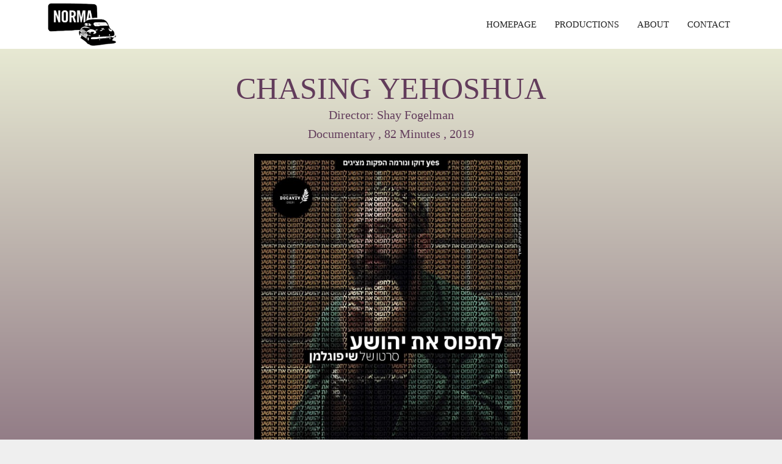

--- FILE ---
content_type: text/html; charset=UTF-8
request_url: https://www.norma.co.il/chasingyehoshua/
body_size: 13083
content:
<!DOCTYPE html><html lang="en-US"><head><meta charset="UTF-8"><link rel="profile" href="https://gmpg.org/xfn/11"><link type="text/css" media="all" href="https://www.norma.co.il/wp-content/cache/autoptimize/css/autoptimize_1870dcb0b8db685b911500a1b80713a2.css" rel="stylesheet" /><title>Chasing Yehoshua &#8211; Norma Productions</title><meta name='robots' content='max-image-preview:large' /><link rel='dns-prefetch' href='//www.norma.co.il' /><link rel='dns-prefetch' href='//fonts.googleapis.com' /><link href='https://fonts.gstatic.com' crossorigin rel='preconnect' /><link rel="alternate" type="application/rss+xml" title="Norma Productions &raquo; Feed" href="https://www.norma.co.il/feed/" /><link rel="alternate" type="application/rss+xml" title="Norma Productions &raquo; Comments Feed" href="https://www.norma.co.il/comments/feed/" /> <script type="text/javascript">window._wpemojiSettings = {"baseUrl":"https:\/\/s.w.org\/images\/core\/emoji\/15.0.3\/72x72\/","ext":".png","svgUrl":"https:\/\/s.w.org\/images\/core\/emoji\/15.0.3\/svg\/","svgExt":".svg","source":{"concatemoji":"https:\/\/www.norma.co.il\/wp-includes\/js\/wp-emoji-release.min.js"}};
/*! This file is auto-generated */
!function(i,n){var o,s,e;function c(e){try{var t={supportTests:e,timestamp:(new Date).valueOf()};sessionStorage.setItem(o,JSON.stringify(t))}catch(e){}}function p(e,t,n){e.clearRect(0,0,e.canvas.width,e.canvas.height),e.fillText(t,0,0);var t=new Uint32Array(e.getImageData(0,0,e.canvas.width,e.canvas.height).data),r=(e.clearRect(0,0,e.canvas.width,e.canvas.height),e.fillText(n,0,0),new Uint32Array(e.getImageData(0,0,e.canvas.width,e.canvas.height).data));return t.every(function(e,t){return e===r[t]})}function u(e,t,n){switch(t){case"flag":return n(e,"\ud83c\udff3\ufe0f\u200d\u26a7\ufe0f","\ud83c\udff3\ufe0f\u200b\u26a7\ufe0f")?!1:!n(e,"\ud83c\uddfa\ud83c\uddf3","\ud83c\uddfa\u200b\ud83c\uddf3")&&!n(e,"\ud83c\udff4\udb40\udc67\udb40\udc62\udb40\udc65\udb40\udc6e\udb40\udc67\udb40\udc7f","\ud83c\udff4\u200b\udb40\udc67\u200b\udb40\udc62\u200b\udb40\udc65\u200b\udb40\udc6e\u200b\udb40\udc67\u200b\udb40\udc7f");case"emoji":return!n(e,"\ud83d\udc26\u200d\u2b1b","\ud83d\udc26\u200b\u2b1b")}return!1}function f(e,t,n){var r="undefined"!=typeof WorkerGlobalScope&&self instanceof WorkerGlobalScope?new OffscreenCanvas(300,150):i.createElement("canvas"),a=r.getContext("2d",{willReadFrequently:!0}),o=(a.textBaseline="top",a.font="600 32px Arial",{});return e.forEach(function(e){o[e]=t(a,e,n)}),o}function t(e){var t=i.createElement("script");t.src=e,t.defer=!0,i.head.appendChild(t)}"undefined"!=typeof Promise&&(o="wpEmojiSettingsSupports",s=["flag","emoji"],n.supports={everything:!0,everythingExceptFlag:!0},e=new Promise(function(e){i.addEventListener("DOMContentLoaded",e,{once:!0})}),new Promise(function(t){var n=function(){try{var e=JSON.parse(sessionStorage.getItem(o));if("object"==typeof e&&"number"==typeof e.timestamp&&(new Date).valueOf()<e.timestamp+604800&&"object"==typeof e.supportTests)return e.supportTests}catch(e){}return null}();if(!n){if("undefined"!=typeof Worker&&"undefined"!=typeof OffscreenCanvas&&"undefined"!=typeof URL&&URL.createObjectURL&&"undefined"!=typeof Blob)try{var e="postMessage("+f.toString()+"("+[JSON.stringify(s),u.toString(),p.toString()].join(",")+"));",r=new Blob([e],{type:"text/javascript"}),a=new Worker(URL.createObjectURL(r),{name:"wpTestEmojiSupports"});return void(a.onmessage=function(e){c(n=e.data),a.terminate(),t(n)})}catch(e){}c(n=f(s,u,p))}t(n)}).then(function(e){for(var t in e)n.supports[t]=e[t],n.supports.everything=n.supports.everything&&n.supports[t],"flag"!==t&&(n.supports.everythingExceptFlag=n.supports.everythingExceptFlag&&n.supports[t]);n.supports.everythingExceptFlag=n.supports.everythingExceptFlag&&!n.supports.flag,n.DOMReady=!1,n.readyCallback=function(){n.DOMReady=!0}}).then(function(){return e}).then(function(){var e;n.supports.everything||(n.readyCallback(),(e=n.source||{}).concatemoji?t(e.concatemoji):e.wpemoji&&e.twemoji&&(t(e.twemoji),t(e.wpemoji)))}))}((window,document),window._wpemojiSettings);</script> <link rel='stylesheet' id='generate-fonts-css' href='//fonts.googleapis.com/css?family=Lato:100,100italic,300,300italic,regular,italic,700,700italic,900,900italic' type='text/css' media='all' /><link rel="https://api.w.org/" href="https://www.norma.co.il/wp-json/" /><link rel="alternate" type="application/json" href="https://www.norma.co.il/wp-json/wp/v2/posts/928" /><link rel="EditURI" type="application/rsd+xml" title="RSD" href="https://www.norma.co.il/xmlrpc.php?rsd" /><link rel="canonical" href="https://www.norma.co.il/chasingyehoshua/" /><link rel='shortlink' href='https://www.norma.co.il/?p=928' /><link rel="alternate" type="application/json+oembed" href="https://www.norma.co.il/wp-json/oembed/1.0/embed?url=https%3A%2F%2Fwww.norma.co.il%2Fchasingyehoshua%2F" /><link rel="alternate" type="text/xml+oembed" href="https://www.norma.co.il/wp-json/oembed/1.0/embed?url=https%3A%2F%2Fwww.norma.co.il%2Fchasingyehoshua%2F&#038;format=xml" /><meta name="viewport" content="width=device-width, initial-scale=1"><link rel="icon" href="https://www.norma.co.il/wp-content/uploads/2017/02/cropped-logo-favicon-32x32.png" sizes="32x32" /><link rel="icon" href="https://www.norma.co.il/wp-content/uploads/2017/02/cropped-logo-favicon-192x192.png" sizes="192x192" /><link rel="apple-touch-icon" href="https://www.norma.co.il/wp-content/uploads/2017/02/cropped-logo-favicon-180x180.png" /><meta name="msapplication-TileImage" content="https://www.norma.co.il/wp-content/uploads/2017/02/cropped-logo-favicon-270x270.png" /></head><body class="post-template-default single single-post postid-928 single-format-standard wp-custom-logo wp-embed-responsive post-image-above-header post-image-aligned-center slideout-enabled slideout-mobile sticky-menu-fade sticky-enabled sticky-menu-logo menu-logo-enabled both-sticky-menu mobile-header mobile-header-logo mobile-header-sticky no-sidebar nav-float-right fluid-header one-container active-footer-widgets-0 header-aligned-left dropdown-hover full-width-content featured-image-active elementor-default elementor-page elementor-page-928" itemtype="https://schema.org/Blog" itemscope> <a class="screen-reader-text skip-link" href="#content" title="Skip to content">Skip to content</a><header id="masthead" class="site-header" itemtype="https://schema.org/WPHeader" itemscope><div class="inside-header grid-container grid-parent"><div class="site-logo"> <a href="https://www.norma.co.il/" title="Norma Productions" rel="home"> <img  class="header-image" alt="Norma Productions" src="https://www.norma.co.il/wp-content/uploads/2015/04/LogoNorma.png" title="Norma Productions" /> </a></div><nav id="site-navigation" class="main-navigation" itemtype="https://schema.org/SiteNavigationElement" itemscope><div class="inside-navigation grid-container grid-parent"><div class="site-logo sticky-logo navigation-logo"> <a href="https://www.norma.co.il/" title="Norma Productions" rel="home"> <img src="https://www.norma.co.il/wp-content/uploads/2015/04/logo-norma.png" alt="Norma Productions" /> </a></div> <button class="menu-toggle" aria-controls="primary-menu" aria-expanded="false"> <span class="mobile-menu">Menu</span> </button><div id="primary-menu" class="main-nav"><ul id="menu-unnamed" class=" menu sf-menu"><li id="menu-item-525" class="menu-item menu-item-type-post_type menu-item-object-page menu-item-home menu-item-525"><a href="https://www.norma.co.il/">Homepage</a></li><li id="menu-item-268" class="menu-item menu-item-type-post_type menu-item-object-page menu-item-268"><a href="https://www.norma.co.il/television/productions/">Productions</a></li><li id="menu-item-178" class="menu-item menu-item-type-post_type menu-item-object-page menu-item-178"><a href="https://www.norma.co.il/about/">About</a></li><li id="menu-item-180" class="menu-item menu-item-type-post_type menu-item-object-page menu-item-180"><a href="https://www.norma.co.il/contact/">Contact</a></li></ul></div></div></nav></div></header><nav id="mobile-header" class="main-navigation mobile-header-navigation" itemtype="https://schema.org/SiteNavigationElement" itemscope><div class="inside-navigation grid-container grid-parent"><div class="site-logo mobile-header-logo"> <a href="https://www.norma.co.il/" title="Norma Productions" rel="home"> <img src="https://www.norma.co.il/wp-content/uploads/2015/04/logo-norma.png" alt="Norma Productions" /> </a></div> <button class="menu-toggle" aria-controls="mobile-menu" aria-expanded="false"> <span class="mobile-menu">Menu</span> </button><div id="mobile-menu" class="main-nav"><ul id="menu-unnamed-1" class=" menu sf-menu"><li class="menu-item menu-item-type-post_type menu-item-object-page menu-item-home menu-item-525"><a href="https://www.norma.co.il/">Homepage</a></li><li class="menu-item menu-item-type-post_type menu-item-object-page menu-item-268"><a href="https://www.norma.co.il/television/productions/">Productions</a></li><li class="menu-item menu-item-type-post_type menu-item-object-page menu-item-178"><a href="https://www.norma.co.il/about/">About</a></li><li class="menu-item menu-item-type-post_type menu-item-object-page menu-item-180"><a href="https://www.norma.co.il/contact/">Contact</a></li></ul></div></div></nav><div id="page" class="hfeed site grid-container container grid-parent"><div id="content" class="site-content"><div id="primary" class="content-area grid-parent mobile-grid-100 grid-100 tablet-grid-100"><main id="main" class="site-main"><article id="post-928" class="post-928 post type-post status-publish format-standard has-post-thumbnail hentry category-documentary" itemtype="https://schema.org/CreativeWork" itemscope><div class="inside-article"><header class="entry-header"><div class="entry-meta"></div></header><div class="entry-content" itemprop="text"><div data-elementor-type="wp-post" data-elementor-id="928" class="elementor elementor-928" data-elementor-settings="[]"><div class="elementor-inner"><div class="elementor-section-wrap"><section class="elementor-element elementor-element-hkdg6mj elementor-section-boxed elementor-section-height-default elementor-section-height-default elementor-section elementor-top-section" data-id="hkdg6mj" data-element_type="section" data-settings="{&quot;background_background&quot;:&quot;gradient&quot;}"><div class="elementor-container elementor-column-gap-default"><div class="elementor-row"><div class="elementor-element elementor-element-2jzhjrs elementor-column elementor-col-100 elementor-top-column" data-id="2jzhjrs" data-element_type="column"><div class="elementor-column-wrap  elementor-element-populated"><div class="elementor-widget-wrap"><div class="elementor-element elementor-element-5p9wb70 elementor-widget elementor-widget-heading" data-id="5p9wb70" data-element_type="widget" data-widget_type="heading.default"><div class="elementor-widget-container"><h1 class="elementor-heading-title elementor-size-default">Chasing yehoshua</h1></div></div><div class="elementor-element elementor-element-dyr9773 elementor-widget elementor-widget-heading" data-id="dyr9773" data-element_type="widget" data-widget_type="heading.default"><div class="elementor-widget-container"><h3 class="elementor-heading-title elementor-size-default">Director: Shay Fogelman</h3></div></div><div class="elementor-element elementor-element-0ef73b9 elementor-widget elementor-widget-heading" data-id="0ef73b9" data-element_type="widget" data-widget_type="heading.default"><div class="elementor-widget-container"><h3 class="elementor-heading-title elementor-size-default">Documentary , 82 Minutes , 2019</h3></div></div><div class="elementor-element elementor-element-1jhfx45 elementor-widget elementor-widget-image" data-id="1jhfx45" data-element_type="widget" data-widget_type="image.default"><div class="elementor-widget-container"><div class="elementor-image"> <img fetchpriority="high" decoding="async" width="560" height="785" src="https://www.norma.co.il/wp-content/uploads/2019/07/poster1.jpg" class="attachment-large size-large" alt="" srcset="https://www.norma.co.il/wp-content/uploads/2019/07/poster1.jpg 560w, https://www.norma.co.il/wp-content/uploads/2019/07/poster1-214x300.jpg 214w" sizes="(max-width: 560px) 100vw, 560px" /></div></div></div><section class="elementor-element elementor-element-hk26kpp elementor-section-boxed elementor-section-height-default elementor-section-height-default elementor-section elementor-inner-section" data-id="hk26kpp" data-element_type="section"><div class="elementor-container elementor-column-gap-default"><div class="elementor-row"><div class="elementor-element elementor-element-bv7fiud elementor-column elementor-col-20 elementor-inner-column" data-id="bv7fiud" data-element_type="column"><div class="elementor-column-wrap"><div class="elementor-widget-wrap"></div></div></div><div class="elementor-element elementor-element-qcrkch0 elementor-column elementor-col-20 elementor-inner-column" data-id="qcrkch0" data-element_type="column"><div class="elementor-column-wrap"><div class="elementor-widget-wrap"></div></div></div><div class="elementor-element elementor-element-prn8g3i elementor-column elementor-col-20 elementor-inner-column" data-id="prn8g3i" data-element_type="column"><div class="elementor-column-wrap  elementor-element-populated"><div class="elementor-widget-wrap"><div class="elementor-element elementor-element-8hkwtyc elementor-widget elementor-widget-text-editor" data-id="8hkwtyc" data-element_type="widget" data-widget_type="text-editor.default"><div class="elementor-widget-container"><div class="elementor-text-editor elementor-clearfix"><p>Israeli Competition</p><p>Docaviv 2019</p></div></div></div></div></div></div><div class="elementor-element elementor-element-qt34ioh elementor-column elementor-col-20 elementor-inner-column" data-id="qt34ioh" data-element_type="column"><div class="elementor-column-wrap"><div class="elementor-widget-wrap"></div></div></div><div class="elementor-element elementor-element-ruumym9 elementor-column elementor-col-20 elementor-inner-column" data-id="ruumym9" data-element_type="column"><div class="elementor-column-wrap"><div class="elementor-widget-wrap"></div></div></div></div></div></section><div class="elementor-element elementor-element-1nmulc9 elementor-view-default elementor-widget elementor-widget-icon" data-id="1nmulc9" data-element_type="widget" data-widget_type="icon.default"><div class="elementor-widget-container"><div class="elementor-icon-wrapper"> <a class="elementor-icon elementor-animation-sink" href="#next"> <i class="fa fa-chevron-down" aria-hidden="true"></i> </a></div></div></div></div></div></div></div></div></section><section class="elementor-element elementor-element-1kjwra9 elementor-section-boxed elementor-section-height-default elementor-section-height-default elementor-section elementor-top-section" data-id="1kjwra9" data-element_type="section"><div class="elementor-container elementor-column-gap-default"><div class="elementor-row"><div class="elementor-element elementor-element-jbyy0gu elementor-column elementor-col-100 elementor-top-column" data-id="jbyy0gu" data-element_type="column"><div class="elementor-column-wrap  elementor-element-populated"><div class="elementor-widget-wrap"><div class="elementor-element elementor-element-0gqp5im elementor-widget elementor-widget-menu-anchor" data-id="0gqp5im" data-element_type="widget" data-widget_type="menu-anchor.default"><div class="elementor-widget-container"><div id="next" class="elementor-menu-anchor"></div></div></div></div></div></div></div></div></section><section class="elementor-element elementor-element-xn1jlul elementor-section-boxed elementor-section-height-default elementor-section-height-default elementor-section elementor-top-section" data-id="xn1jlul" data-element_type="section"><div class="elementor-container elementor-column-gap-default"><div class="elementor-row"><div class="elementor-element elementor-element-nq1nrk6 elementor-column elementor-col-100 elementor-top-column" data-id="nq1nrk6" data-element_type="column"><div class="elementor-column-wrap  elementor-element-populated"><div class="elementor-widget-wrap"><div class="elementor-element elementor-element-gphan34 elementor-widget elementor-widget-heading" data-id="gphan34" data-element_type="widget" data-widget_type="heading.default"><div class="elementor-widget-container"><h2 class="elementor-heading-title elementor-size-default">SYNOPSIS</h2></div></div><div class="elementor-element elementor-element-3vh1or6 elementor-widget elementor-widget-heading" data-id="3vh1or6" data-element_type="widget" data-widget_type="heading.default"><div class="elementor-widget-container"><h3 class="elementor-heading-title elementor-size-default">Manhunt on radical West Bank settler turns into clever psychological portrait of loner with a tormented soul..</h3></div></div><div class="elementor-element elementor-element-i8r5maj elementor-widget elementor-widget-text-editor" data-id="i8r5maj" data-element_type="widget" data-widget_type="text-editor.default"><div class="elementor-widget-container"><div class="elementor-text-editor elementor-clearfix"><h5>Chasing Yehoshua begins in the West Bank during September 2004 when Yehoshua Elitzur, a settler who shot an innocent Palestinian taxi driver dead, was found guilty and put under house-arrest until the court&#8217;s verdict. On the day of the verdict Yehoshua doesn&#8217;t show up &#8211; From that point on, Shay Fogelman, who covered the story for &#8220;Ha&#8217;aretz,&#8221; will do anything to find Yehoshua. The journey will carry Shay across continents, to places he never thought he would find himself, and to the realization that he&#8217;s probably the only person who is still chasing Yehoshua.</h5></div></div></div></div></div></div></div></div></section><section class="elementor-element elementor-element-1mo8ibq elementor-section-boxed elementor-section-height-default elementor-section-height-default elementor-section elementor-top-section" data-id="1mo8ibq" data-element_type="section" data-settings="{&quot;background_background&quot;:&quot;classic&quot;,&quot;shape_divider_top&quot;:&quot;opacity-tilt&quot;,&quot;shape_divider_bottom&quot;:&quot;opacity-tilt&quot;}"><div class="elementor-shape elementor-shape-top" data-negative="false"> <svg xmlns="http://www.w3.org/2000/svg" viewBox="0 0 2600 131.1" preserveAspectRatio="none"> <path class="elementor-shape-fill" d="M0 0L2600 0 2600 69.1 0 0z"/> <path class="elementor-shape-fill" style="opacity:0.5" d="M0 0L2600 0 2600 69.1 0 69.1z"/> <path class="elementor-shape-fill" style="opacity:0.25" d="M2600 0L0 0 0 130.1 2600 69.1z"/> </svg></div><div class="elementor-shape elementor-shape-bottom" data-negative="false"> <svg xmlns="http://www.w3.org/2000/svg" viewBox="0 0 2600 131.1" preserveAspectRatio="none"> <path class="elementor-shape-fill" d="M0 0L2600 0 2600 69.1 0 0z"/> <path class="elementor-shape-fill" style="opacity:0.5" d="M0 0L2600 0 2600 69.1 0 69.1z"/> <path class="elementor-shape-fill" style="opacity:0.25" d="M2600 0L0 0 0 130.1 2600 69.1z"/> </svg></div><div class="elementor-container elementor-column-gap-default"><div class="elementor-row"><div class="elementor-element elementor-element-kvbwdmq elementor-column elementor-col-100 elementor-top-column" data-id="kvbwdmq" data-element_type="column"><div class="elementor-column-wrap  elementor-element-populated"><div class="elementor-widget-wrap"><div class="elementor-element elementor-element-t0337ux alternate elementor-widget elementor-widget-heading" data-id="t0337ux" data-element_type="widget" data-widget_type="heading.default"><div class="elementor-widget-container"><h2 class="elementor-heading-title elementor-size-default">Stills</h2></div></div><div class="elementor-element elementor-element-x2ge161 border gallery-spacing-custom elementor-widget elementor-widget-image-gallery" data-id="x2ge161" data-element_type="widget" data-widget_type="image-gallery.default"><div class="elementor-widget-container"><div class="elementor-image-gallery"><div id='gallery-1' class='gallery galleryid-928 gallery-columns-4 gallery-size-medium'><figure class='gallery-item'><div class='gallery-icon landscape'> <a data-elementor-open-lightbox="default" data-elementor-lightbox-slideshow="x2ge161" href='https://www.norma.co.il/wp-content/uploads/2019/07/מתוך-תיעוד-משטרתי.jpg'><img decoding="async" width="300" height="169" src="https://www.norma.co.il/wp-content/uploads/2019/07/מתוך-תיעוד-משטרתי-300x169.jpg" class="attachment-medium size-medium" alt="" srcset="https://www.norma.co.il/wp-content/uploads/2019/07/מתוך-תיעוד-משטרתי-300x169.jpg 300w, https://www.norma.co.il/wp-content/uploads/2019/07/מתוך-תיעוד-משטרתי-768x432.jpg 768w, https://www.norma.co.il/wp-content/uploads/2019/07/מתוך-תיעוד-משטרתי-1030x579.jpg 1030w, https://www.norma.co.il/wp-content/uploads/2019/07/מתוך-תיעוד-משטרתי.jpg 1920w" sizes="(max-width: 300px) 100vw, 300px" /></a></div></figure><figure class='gallery-item'><div class='gallery-icon landscape'> <a data-elementor-open-lightbox="default" data-elementor-lightbox-slideshow="x2ge161" href='https://www.norma.co.il/wp-content/uploads/2019/07/yohannes.jpg'><img decoding="async" width="300" height="199" src="https://www.norma.co.il/wp-content/uploads/2019/07/yohannes-300x199.jpg" class="attachment-medium size-medium" alt="" srcset="https://www.norma.co.il/wp-content/uploads/2019/07/yohannes-300x199.jpg 300w, https://www.norma.co.il/wp-content/uploads/2019/07/yohannes-768x509.jpg 768w, https://www.norma.co.il/wp-content/uploads/2019/07/yohannes-1030x682.jpg 1030w" sizes="(max-width: 300px) 100vw, 300px" /></a></div></figure><figure class='gallery-item'><div class='gallery-icon landscape'> <a data-elementor-open-lightbox="default" data-elementor-lightbox-slideshow="x2ge161" href='https://www.norma.co.il/wp-content/uploads/2019/07/bullet.jpg'><img loading="lazy" decoding="async" width="300" height="201" src="https://www.norma.co.il/wp-content/uploads/2019/07/bullet-300x201.jpg" class="attachment-medium size-medium" alt="" srcset="https://www.norma.co.il/wp-content/uploads/2019/07/bullet-300x201.jpg 300w, https://www.norma.co.il/wp-content/uploads/2019/07/bullet-768x514.jpg 768w, https://www.norma.co.il/wp-content/uploads/2019/07/bullet-1030x690.jpg 1030w" sizes="(max-width: 300px) 100vw, 300px" /></a></div></figure><figure class='gallery-item'><div class='gallery-icon landscape'> <a data-elementor-open-lightbox="default" data-elementor-lightbox-slideshow="x2ge161" href='https://www.norma.co.il/wp-content/uploads/2019/07/wanted.jpg'><img loading="lazy" decoding="async" width="300" height="225" src="https://www.norma.co.il/wp-content/uploads/2019/07/wanted-300x225.jpg" class="attachment-medium size-medium" alt="" srcset="https://www.norma.co.il/wp-content/uploads/2019/07/wanted-300x225.jpg 300w, https://www.norma.co.il/wp-content/uploads/2019/07/wanted-768x577.jpg 768w, https://www.norma.co.il/wp-content/uploads/2019/07/wanted.jpg 787w" sizes="(max-width: 300px) 100vw, 300px" /></a></div></figure></div></div></div></div></div></div></div></div></div></section><section class="elementor-element elementor-element-mzdz90v elementor-section-boxed elementor-section-height-default elementor-section-height-default elementor-section elementor-top-section" data-id="mzdz90v" data-element_type="section"><div class="elementor-container elementor-column-gap-default"><div class="elementor-row"><div class="elementor-element elementor-element-dqqa3s3 elementor-column elementor-col-33 elementor-top-column" data-id="dqqa3s3" data-element_type="column"><div class="elementor-column-wrap  elementor-element-populated"><div class="elementor-widget-wrap"><div class="elementor-element elementor-element-imwi7w5 elementor-widget elementor-widget-heading" data-id="imwi7w5" data-element_type="widget" data-widget_type="heading.default"><div class="elementor-widget-container"><h2 class="elementor-heading-title elementor-size-default">DIRECTOR</h2></div></div><div class="elementor-element elementor-element-141ugks elementor-widget elementor-widget-image" data-id="141ugks" data-element_type="widget" data-widget_type="image.default"><div class="elementor-widget-container"><div class="elementor-image"><figure class="wp-caption"> <a href="https://www.norma.co.il/wp-content/uploads/2019/07/Shay-Fogelman-.jpg" data-elementor-open-lightbox="default"> <img loading="lazy" decoding="async" width="579" height="768" src="https://www.norma.co.il/wp-content/uploads/2019/07/Shay-Fogelman-.jpg" class="attachment-medium_large size-medium_large" alt="" srcset="https://www.norma.co.il/wp-content/uploads/2019/07/Shay-Fogelman-.jpg 579w, https://www.norma.co.il/wp-content/uploads/2019/07/Shay-Fogelman--226x300.jpg 226w" sizes="(max-width: 579px) 100vw, 579px" /> </a><figcaption class="widget-image-caption wp-caption-text">Shay Fogelman</figcaption></figure></div></div></div></div></div></div><div class="elementor-element elementor-element-dw5xl25 elementor-column elementor-col-33 elementor-top-column" data-id="dw5xl25" data-element_type="column"><div class="elementor-column-wrap  elementor-element-populated"><div class="elementor-widget-wrap"><div class="elementor-element elementor-element-shrl7ix elementor-widget elementor-widget-heading" data-id="shrl7ix" data-element_type="widget" data-widget_type="heading.default"><div class="elementor-widget-container"><h2 class="elementor-heading-title elementor-size-default">CREW</h2></div></div><div class="elementor-element elementor-element-5og26t4 elementor-widget elementor-widget-text-editor" data-id="5og26t4" data-element_type="widget" data-widget_type="text-editor.default"><div class="elementor-widget-container"><div class="elementor-text-editor elementor-clearfix"><p> </p><ul><li><strong>Shay Fogelman</strong> &#8211; Director</li><li><strong>Assaf Amir </strong>– Producer</li><li><strong>Uri Smoly &#8211;</strong> Associate Producer</li><li><strong>Shay Fogelman</strong> &#8211; Editors</li><li><strong>Avner Shahaf, David Zarif</strong> &#8211; Directors of Photography</li><li><strong>Aramin Hirsch</strong> &#8211; Researcher</li><li><strong>Aviv Aldema</strong> – Sound Design</li></ul></div></div></div></div></div></div><div class="elementor-element elementor-element-ee5b3ir elementor-column elementor-col-33 elementor-top-column" data-id="ee5b3ir" data-element_type="column"><div class="elementor-column-wrap  elementor-element-populated"><div class="elementor-widget-wrap"><div class="elementor-element elementor-element-pk0skpj elementor-widget elementor-widget-heading" data-id="pk0skpj" data-element_type="widget" data-widget_type="heading.default"><div class="elementor-widget-container"><h2 class="elementor-heading-title elementor-size-default">Participants</h2></div></div><div class="elementor-element elementor-element-k7x49j3 elementor-widget elementor-widget-text-editor" data-id="k7x49j3" data-element_type="widget" data-widget_type="text-editor.default"><div class="elementor-widget-container"><div class="elementor-text-editor elementor-clearfix"><p><!-- [if gte mso 9]><xml><br /><o:OfficeDocumentSettings><br /><o:PixelsPerInch>96</o:PixelsPerInch><br /><o:TargetScreenSize>800x600</o:TargetScreenSize><br /></o:OfficeDocumentSettings><br /></xml><![endif]--> <!-- [if gte mso 9]><xml><br /><w:WordDocument><br /><w:View>Normal</w:View><br /><w:Zoom>0</w:Zoom><br /><w:TrackMoves></w:TrackMoves><br /><w:TrackFormatting></w:TrackFormatting><br /><w:PunctuationKerning></w:PunctuationKerning><br /><w:ValidateAgainstSchemas></w:ValidateAgainstSchemas><br /><w:SaveIfXMLInvalid>false</w:SaveIfXMLInvalid><br /><w:IgnoreMixedContent>false</w:IgnoreMixedContent><br /><w:AlwaysShowPlaceholderText>false</w:AlwaysShowPlaceholderText><br /><w:DoNotPromoteQF></w:DoNotPromoteQF><br /><w:LidThemeOther>EN-US</w:LidThemeOther><br /><w:LidThemeAsian>X-NONE</w:LidThemeAsian><br /><w:LidThemeComplexScript>AR-SA</w:LidThemeComplexScript><br /><w:Compatibility><br /><w:BreakWrappedTables></w:BreakWrappedTables><br /><w:SnapToGridInCell></w:SnapToGridInCell><br /><w:WrapTextWithPunct></w:WrapTextWithPunct><br /><w:UseAsianBreakRules></w:UseAsianBreakRules><br /><w:DontGrowAutofit></w:DontGrowAutofit><br /><w:SplitPgBreakAndParaMark></w:SplitPgBreakAndParaMark><br /><w:EnableOpenTypeKerning></w:EnableOpenTypeKerning><br /><w:DontFlipMirrorIndents></w:DontFlipMirrorIndents><br /><w:OverrideTableStyleHps></w:OverrideTableStyleHps><br /></w:Compatibility><br /><m:mathPr><br /><m:mathFont m:val="Cambria Math"></m:mathFont><br /><m:brkBin m:val="before"></m:brkBin><br /><m:brkBinSub m:val="--"></m:brkBinSub><br /><m:smallFrac m:val="off"></m:smallFrac><br /><m:dispDef></m:dispDef><br /><m:lMargin m:val="0"></m:lMargin><br /><m:rMargin m:val="0"></m:rMargin><br /><m:defJc m:val="centerGroup"></m:defJc><br /><m:wrapIndent m:val="1440"></m:wrapIndent><br /><m:intLim m:val="subSup"></m:intLim><br /><m:naryLim m:val="undOvr"></m:naryLim><br /></m:mathPr></w:WordDocument><br /></xml><![endif]--><!-- [if gte mso 9]><xml><br /><w:LatentStyles DefLockedState="false" DefUnhideWhenUsed="false" DefSemiHidden="false" DefQFormat="false" DefPriority="99" LatentStyleCount="382"><br /><w:LsdException Locked="false" Priority="0" QFormat="true" Name="Normal"></w:LsdException><br /><w:LsdException Locked="false" Priority="9" QFormat="true" Name="heading 1"></w:LsdException><br /><w:LsdException Locked="false" Priority="9" SemiHidden="true" UnhideWhenUsed="true" QFormat="true" Name="heading 2"></w:LsdException><br /><w:LsdException Locked="false" Priority="9" SemiHidden="true" UnhideWhenUsed="true" QFormat="true" Name="heading 3"></w:LsdException><br /><w:LsdException Locked="false" Priority="9" SemiHidden="true" UnhideWhenUsed="true" QFormat="true" Name="heading 4"></w:LsdException><br /><w:LsdException Locked="false" Priority="9" SemiHidden="true" UnhideWhenUsed="true" QFormat="true" Name="heading 5"></w:LsdException><br /><w:LsdException Locked="false" Priority="9" SemiHidden="true" UnhideWhenUsed="true" QFormat="true" Name="heading 6"></w:LsdException><br /><w:LsdException Locked="false" Priority="9" SemiHidden="true" UnhideWhenUsed="true" QFormat="true" Name="heading 7"></w:LsdException><br /><w:LsdException Locked="false" Priority="9" SemiHidden="true" UnhideWhenUsed="true" QFormat="true" Name="heading 8"></w:LsdException><br /><w:LsdException Locked="false" Priority="9" SemiHidden="true" UnhideWhenUsed="true" QFormat="true" Name="heading 9"></w:LsdException><br /><w:LsdException Locked="false" SemiHidden="true" UnhideWhenUsed="true" Name="index 1"></w:LsdException><br /><w:LsdException Locked="false" SemiHidden="true" UnhideWhenUsed="true" Name="index 2"></w:LsdException><br /><w:LsdException Locked="false" SemiHidden="true" UnhideWhenUsed="true" Name="index 3"></w:LsdException><br /><w:LsdException Locked="false" SemiHidden="true" UnhideWhenUsed="true" Name="index 4"></w:LsdException><br /><w:LsdException Locked="false" SemiHidden="true" UnhideWhenUsed="true" Name="index 5"></w:LsdException><br /><w:LsdException Locked="false" SemiHidden="true" UnhideWhenUsed="true" Name="index 6"></w:LsdException><br /><w:LsdException Locked="false" SemiHidden="true" UnhideWhenUsed="true" Name="index 7"></w:LsdException><br /><w:LsdException Locked="false" SemiHidden="true" UnhideWhenUsed="true" Name="index 8"></w:LsdException><br /><w:LsdException Locked="false" SemiHidden="true" UnhideWhenUsed="true" Name="index 9"></w:LsdException><br /><w:LsdException Locked="false" Priority="39" SemiHidden="true" UnhideWhenUsed="true" Name="toc 1"></w:LsdException><br /><w:LsdException Locked="false" Priority="39" SemiHidden="true" UnhideWhenUsed="true" Name="toc 2"></w:LsdException><br /><w:LsdException Locked="false" Priority="39" SemiHidden="true" UnhideWhenUsed="true" Name="toc 3"></w:LsdException><br /><w:LsdException Locked="false" Priority="39" SemiHidden="true" UnhideWhenUsed="true" Name="toc 4"></w:LsdException><br /><w:LsdException Locked="false" Priority="39" SemiHidden="true" UnhideWhenUsed="true" Name="toc 5"></w:LsdException><br /><w:LsdException Locked="false" Priority="39" SemiHidden="true" UnhideWhenUsed="true" Name="toc 6"></w:LsdException><br /><w:LsdException Locked="false" Priority="39" SemiHidden="true" UnhideWhenUsed="true" Name="toc 7"></w:LsdException><br /><w:LsdException Locked="false" Priority="39" SemiHidden="true" UnhideWhenUsed="true" Name="toc 8"></w:LsdException><br /><w:LsdException Locked="false" Priority="39" SemiHidden="true" UnhideWhenUsed="true" Name="toc 9"></w:LsdException><br /><w:LsdException Locked="false" SemiHidden="true" UnhideWhenUsed="true" Name="Normal Indent"></w:LsdException><br /><w:LsdException Locked="false" SemiHidden="true" UnhideWhenUsed="true" Name="footnote text"></w:LsdException><br /><w:LsdException Locked="false" SemiHidden="true" UnhideWhenUsed="true" Name="annotation text"></w:LsdException><br /><w:LsdException Locked="false" SemiHidden="true" UnhideWhenUsed="true" Name="header"></w:LsdException><br /><w:LsdException Locked="false" SemiHidden="true" UnhideWhenUsed="true" Name="footer"></w:LsdException><br /><w:LsdException Locked="false" SemiHidden="true" UnhideWhenUsed="true" Name="index heading"></w:LsdException><br /><w:LsdException Locked="false" Priority="35" SemiHidden="true" UnhideWhenUsed="true" QFormat="true" Name="caption"></w:LsdException><br /><w:LsdException Locked="false" SemiHidden="true" UnhideWhenUsed="true" Name="table of figures"></w:LsdException><br /><w:LsdException Locked="false" SemiHidden="true" UnhideWhenUsed="true" Name="envelope address"></w:LsdException><br /><w:LsdException Locked="false" SemiHidden="true" UnhideWhenUsed="true" Name="envelope return"></w:LsdException><br /><w:LsdException Locked="false" SemiHidden="true" UnhideWhenUsed="true" Name="footnote reference"></w:LsdException><br /><w:LsdException Locked="false" SemiHidden="true" UnhideWhenUsed="true" Name="annotation reference"></w:LsdException><br /><w:LsdException Locked="false" SemiHidden="true" UnhideWhenUsed="true" Name="line number"></w:LsdException><br /><w:LsdException Locked="false" SemiHidden="true" UnhideWhenUsed="true" Name="page number"></w:LsdException><br /><w:LsdException Locked="false" SemiHidden="true" UnhideWhenUsed="true" Name="endnote reference"></w:LsdException><br /><w:LsdException Locked="false" SemiHidden="true" UnhideWhenUsed="true" Name="endnote text"></w:LsdException><br /><w:LsdException Locked="false" SemiHidden="true" UnhideWhenUsed="true" Name="table of authorities"></w:LsdException><br /><w:LsdException Locked="false" SemiHidden="true" UnhideWhenUsed="true" Name="macro"></w:LsdException><br /><w:LsdException Locked="false" SemiHidden="true" UnhideWhenUsed="true" Name="toa heading"></w:LsdException><br /><w:LsdException Locked="false" SemiHidden="true" UnhideWhenUsed="true" Name="List"></w:LsdException><br /><w:LsdException Locked="false" SemiHidden="true" UnhideWhenUsed="true" Name="List Bullet"></w:LsdException><br /><w:LsdException Locked="false" SemiHidden="true" UnhideWhenUsed="true" Name="List Number"></w:LsdException><br /><w:LsdException Locked="false" SemiHidden="true" UnhideWhenUsed="true" Name="List 2"></w:LsdException><br /><w:LsdException Locked="false" SemiHidden="true" UnhideWhenUsed="true" Name="List 3"></w:LsdException><br /><w:LsdException Locked="false" SemiHidden="true" UnhideWhenUsed="true" Name="List 4"></w:LsdException><br /><w:LsdException Locked="false" SemiHidden="true" UnhideWhenUsed="true" Name="List 5"></w:LsdException><br /><w:LsdException Locked="false" SemiHidden="true" UnhideWhenUsed="true" Name="List Bullet 2"></w:LsdException><br /><w:LsdException Locked="false" SemiHidden="true" UnhideWhenUsed="true" Name="List Bullet 3"></w:LsdException><br /><w:LsdException Locked="false" SemiHidden="true" UnhideWhenUsed="true" Name="List Bullet 4"></w:LsdException><br /><w:LsdException Locked="false" SemiHidden="true" UnhideWhenUsed="true" Name="List Bullet 5"></w:LsdException><br /><w:LsdException Locked="false" SemiHidden="true" UnhideWhenUsed="true" Name="List Number 2"></w:LsdException><br /><w:LsdException Locked="false" SemiHidden="true" UnhideWhenUsed="true" Name="List Number 3"></w:LsdException><br /><w:LsdException Locked="false" SemiHidden="true" UnhideWhenUsed="true" Name="List Number 4"></w:LsdException><br /><w:LsdException Locked="false" SemiHidden="true" UnhideWhenUsed="true" Name="List Number 5"></w:LsdException><br /><w:LsdException Locked="false" Priority="10" QFormat="true" Name="Title"></w:LsdException><br /><w:LsdException Locked="false" SemiHidden="true" UnhideWhenUsed="true" Name="Closing"></w:LsdException><br /><w:LsdException Locked="false" SemiHidden="true" UnhideWhenUsed="true" Name="Signature"></w:LsdException><br /><w:LsdException Locked="false" Priority="1" SemiHidden="true" UnhideWhenUsed="true" Name="Default Paragraph Font"></w:LsdException><br /><w:LsdException Locked="false" SemiHidden="true" UnhideWhenUsed="true" Name="Body Text"></w:LsdException><br /><w:LsdException Locked="false" SemiHidden="true" UnhideWhenUsed="true" Name="Body Text Indent"></w:LsdException><br /><w:LsdException Locked="false" SemiHidden="true" UnhideWhenUsed="true" Name="List Continue"></w:LsdException><br /><w:LsdException Locked="false" SemiHidden="true" UnhideWhenUsed="true" Name="List Continue 2"></w:LsdException><br /><w:LsdException Locked="false" SemiHidden="true" UnhideWhenUsed="true" Name="List Continue 3"></w:LsdException><br /><w:LsdException Locked="false" SemiHidden="true" UnhideWhenUsed="true" Name="List Continue 4"></w:LsdException><br /><w:LsdException Locked="false" SemiHidden="true" UnhideWhenUsed="true" Name="List Continue 5"></w:LsdException><br /><w:LsdException Locked="false" SemiHidden="true" UnhideWhenUsed="true" Name="Message Header"></w:LsdException><br /><w:LsdException Locked="false" Priority="11" QFormat="true" Name="Subtitle"></w:LsdException><br /><w:LsdException Locked="false" SemiHidden="true" UnhideWhenUsed="true" Name="Salutation"></w:LsdException><br /><w:LsdException Locked="false" SemiHidden="true" UnhideWhenUsed="true" Name="Date"></w:LsdException><br /><w:LsdException Locked="false" SemiHidden="true" UnhideWhenUsed="true" Name="Body Text First Indent"></w:LsdException><br /><w:LsdException Locked="false" SemiHidden="true" UnhideWhenUsed="true" Name="Body Text First Indent 2"></w:LsdException><br /><w:LsdException Locked="false" SemiHidden="true" UnhideWhenUsed="true" Name="Note Heading"></w:LsdException><br /><w:LsdException Locked="false" SemiHidden="true" UnhideWhenUsed="true" Name="Body Text 2"></w:LsdException><br /><w:LsdException Locked="false" SemiHidden="true" UnhideWhenUsed="true" Name="Body Text 3"></w:LsdException><br /><w:LsdException Locked="false" SemiHidden="true" UnhideWhenUsed="true" Name="Body Text Indent 2"></w:LsdException><br /><w:LsdException Locked="false" SemiHidden="true" UnhideWhenUsed="true" Name="Body Text Indent 3"></w:LsdException><br /><w:LsdException Locked="false" SemiHidden="true" UnhideWhenUsed="true" Name="Block Text"></w:LsdException><br /><w:LsdException Locked="false" SemiHidden="true" UnhideWhenUsed="true" Name="Hyperlink"></w:LsdException><br /><w:LsdException Locked="false" SemiHidden="true" UnhideWhenUsed="true" Name="FollowedHyperlink"></w:LsdException><br /><w:LsdException Locked="false" Priority="22" QFormat="true" Name="Strong"></w:LsdException><br /><w:LsdException Locked="false" Priority="20" QFormat="true" Name="Emphasis"></w:LsdException><br /><w:LsdException Locked="false" SemiHidden="true" UnhideWhenUsed="true" Name="Document Map"></w:LsdException><br /><w:LsdException Locked="false" SemiHidden="true" UnhideWhenUsed="true" Name="Plain Text"></w:LsdException><br /><w:LsdException Locked="false" SemiHidden="true" UnhideWhenUsed="true" Name="E-mail Signature"></w:LsdException><br /><w:LsdException Locked="false" SemiHidden="true" UnhideWhenUsed="true" Name="HTML Top of Form"></w:LsdException><br /><w:LsdException Locked="false" SemiHidden="true" UnhideWhenUsed="true" Name="HTML Bottom of Form"></w:LsdException><br /><w:LsdException Locked="false" SemiHidden="true" UnhideWhenUsed="true" Name="Normal (Web)"></w:LsdException><br /><w:LsdException Locked="false" SemiHidden="true" UnhideWhenUsed="true" Name="HTML Acronym"></w:LsdException><br /><w:LsdException Locked="false" SemiHidden="true" UnhideWhenUsed="true" Name="HTML Address"></w:LsdException><br /><w:LsdException Locked="false" SemiHidden="true" UnhideWhenUsed="true" Name="HTML Cite"></w:LsdException><br /><w:LsdException Locked="false" SemiHidden="true" UnhideWhenUsed="true" Name="HTML Code"></w:LsdException><br /><w:LsdException Locked="false" SemiHidden="true" UnhideWhenUsed="true" Name="HTML Definition"></w:LsdException><br /><w:LsdException Locked="false" SemiHidden="true" UnhideWhenUsed="true" Name="HTML Keyboard"></w:LsdException><br /><w:LsdException Locked="false" SemiHidden="true" UnhideWhenUsed="true" Name="HTML Preformatted"></w:LsdException><br /><w:LsdException Locked="false" SemiHidden="true" UnhideWhenUsed="true" Name="HTML Sample"></w:LsdException><br /><w:LsdException Locked="false" SemiHidden="true" UnhideWhenUsed="true" Name="HTML Typewriter"></w:LsdException><br /><w:LsdException Locked="false" SemiHidden="true" UnhideWhenUsed="true" Name="HTML Variable"></w:LsdException><br /><w:LsdException Locked="false" SemiHidden="true" UnhideWhenUsed="true" Name="Normal Table"></w:LsdException><br /><w:LsdException Locked="false" SemiHidden="true" UnhideWhenUsed="true" Name="annotation subject"></w:LsdException><br /><w:LsdException Locked="false" SemiHidden="true" UnhideWhenUsed="true" Name="No List"></w:LsdException><br /><w:LsdException Locked="false" SemiHidden="true" UnhideWhenUsed="true" Name="Outline List 1"></w:LsdException><br /><w:LsdException Locked="false" SemiHidden="true" UnhideWhenUsed="true" Name="Outline List 2"></w:LsdException><br /><w:LsdException Locked="false" SemiHidden="true" UnhideWhenUsed="true" Name="Outline List 3"></w:LsdException><br /><w:LsdException Locked="false" SemiHidden="true" UnhideWhenUsed="true" Name="Table Simple 1"></w:LsdException><br /><w:LsdException Locked="false" SemiHidden="true" UnhideWhenUsed="true" Name="Table Simple 2"></w:LsdException><br /><w:LsdException Locked="false" SemiHidden="true" UnhideWhenUsed="true" Name="Table Simple 3"></w:LsdException><br /><w:LsdException Locked="false" SemiHidden="true" UnhideWhenUsed="true" Name="Table Classic 1"></w:LsdException><br /><w:LsdException Locked="false" SemiHidden="true" UnhideWhenUsed="true" Name="Table Classic 2"></w:LsdException><br /><w:LsdException Locked="false" SemiHidden="true" UnhideWhenUsed="true" Name="Table Classic 3"></w:LsdException><br /><w:LsdException Locked="false" SemiHidden="true" UnhideWhenUsed="true" Name="Table Classic 4"></w:LsdException><br /><w:LsdException Locked="false" SemiHidden="true" UnhideWhenUsed="true" Name="Table Colorful 1"></w:LsdException><br /><w:LsdException Locked="false" SemiHidden="true" UnhideWhenUsed="true" Name="Table Colorful 2"></w:LsdException><br /><w:LsdException Locked="false" SemiHidden="true" UnhideWhenUsed="true" Name="Table Colorful 3"></w:LsdException><br /><w:LsdException Locked="false" SemiHidden="true" UnhideWhenUsed="true" Name="Table Columns 1"></w:LsdException><br /><w:LsdException Locked="false" SemiHidden="true" UnhideWhenUsed="true" Name="Table Columns 2"></w:LsdException><br /><w:LsdException Locked="false" SemiHidden="true" UnhideWhenUsed="true" Name="Table Columns 3"></w:LsdException><br /><w:LsdException Locked="false" SemiHidden="true" UnhideWhenUsed="true" Name="Table Columns 4"></w:LsdException><br /><w:LsdException Locked="false" SemiHidden="true" UnhideWhenUsed="true" Name="Table Columns 5"></w:LsdException><br /><w:LsdException Locked="false" SemiHidden="true" UnhideWhenUsed="true" Name="Table Grid 1"></w:LsdException><br /><w:LsdException Locked="false" SemiHidden="true" UnhideWhenUsed="true" Name="Table Grid 2"></w:LsdException><br /><w:LsdException Locked="false" SemiHidden="true" UnhideWhenUsed="true" Name="Table Grid 3"></w:LsdException><br /><w:LsdException Locked="false" SemiHidden="true" UnhideWhenUsed="true" Name="Table Grid 4"></w:LsdException><br /><w:LsdException Locked="false" SemiHidden="true" UnhideWhenUsed="true" Name="Table Grid 5"></w:LsdException><br /><w:LsdException Locked="false" SemiHidden="true" UnhideWhenUsed="true" Name="Table Grid 6"></w:LsdException><br /><w:LsdException Locked="false" SemiHidden="true" UnhideWhenUsed="true" Name="Table Grid 7"></w:LsdException><br /><w:LsdException Locked="false" SemiHidden="true" UnhideWhenUsed="true" Name="Table Grid 8"></w:LsdException><br /><w:LsdException Locked="false" SemiHidden="true" UnhideWhenUsed="true" Name="Table List 1"></w:LsdException><br /><w:LsdException Locked="false" SemiHidden="true" UnhideWhenUsed="true" Name="Table List 2"></w:LsdException><br /><w:LsdException Locked="false" SemiHidden="true" UnhideWhenUsed="true" Name="Table List 3"></w:LsdException><br /><w:LsdException Locked="false" SemiHidden="true" UnhideWhenUsed="true" Name="Table List 4"></w:LsdException><br /><w:LsdException Locked="false" SemiHidden="true" UnhideWhenUsed="true" Name="Table List 5"></w:LsdException><br /><w:LsdException Locked="false" SemiHidden="true" UnhideWhenUsed="true" Name="Table List 6"></w:LsdException><br /><w:LsdException Locked="false" SemiHidden="true" UnhideWhenUsed="true" Name="Table List 7"></w:LsdException><br /><w:LsdException Locked="false" SemiHidden="true" UnhideWhenUsed="true" Name="Table List 8"></w:LsdException><br /><w:LsdException Locked="false" SemiHidden="true" UnhideWhenUsed="true" Name="Table 3D effects 1"></w:LsdException><br /><w:LsdException Locked="false" SemiHidden="true" UnhideWhenUsed="true" Name="Table 3D effects 2"></w:LsdException><br /><w:LsdException Locked="false" SemiHidden="true" UnhideWhenUsed="true" Name="Table 3D effects 3"></w:LsdException><br /><w:LsdException Locked="false" SemiHidden="true" UnhideWhenUsed="true" Name="Table Contemporary"></w:LsdException><br /><w:LsdException Locked="false" SemiHidden="true" UnhideWhenUsed="true" Name="Table Elegant"></w:LsdException><br /><w:LsdException Locked="false" SemiHidden="true" UnhideWhenUsed="true" Name="Table Professional"></w:LsdException><br /><w:LsdException Locked="false" SemiHidden="true" UnhideWhenUsed="true" Name="Table Subtle 1"></w:LsdException><br /><w:LsdException Locked="false" SemiHidden="true" UnhideWhenUsed="true" Name="Table Subtle 2"></w:LsdException><br /><w:LsdException Locked="false" SemiHidden="true" UnhideWhenUsed="true" Name="Table Web 1"></w:LsdException><br /><w:LsdException Locked="false" SemiHidden="true" UnhideWhenUsed="true" Name="Table Web 2"></w:LsdException><br /><w:LsdException Locked="false" SemiHidden="true" UnhideWhenUsed="true" Name="Table Web 3"></w:LsdException><br /><w:LsdException Locked="false" SemiHidden="true" UnhideWhenUsed="true" Name="Balloon Text"></w:LsdException><br /><w:LsdException Locked="false" Priority="39" Name="Table Grid"></w:LsdException><br /><w:LsdException Locked="false" SemiHidden="true" UnhideWhenUsed="true" Name="Table Theme"></w:LsdException><br /><w:LsdException Locked="false" SemiHidden="true" UnhideWhenUsed="true" Name="Note Level 1"></w:LsdException><br /><w:LsdException Locked="false" SemiHidden="true" UnhideWhenUsed="true" Name="Note Level 2"></w:LsdException><br /><w:LsdException Locked="false" SemiHidden="true" UnhideWhenUsed="true" Name="Note Level 3"></w:LsdException><br /><w:LsdException Locked="false" SemiHidden="true" UnhideWhenUsed="true" Name="Note Level 4"></w:LsdException><br /><w:LsdException Locked="false" SemiHidden="true" UnhideWhenUsed="true" Name="Note Level 5"></w:LsdException><br /><w:LsdException Locked="false" SemiHidden="true" UnhideWhenUsed="true" Name="Note Level 6"></w:LsdException><br /><w:LsdException Locked="false" SemiHidden="true" UnhideWhenUsed="true" Name="Note Level 7"></w:LsdException><br /><w:LsdException Locked="false" SemiHidden="true" UnhideWhenUsed="true" Name="Note Level 8"></w:LsdException><br /><w:LsdException Locked="false" SemiHidden="true" UnhideWhenUsed="true" Name="Note Level 9"></w:LsdException><br /><w:LsdException Locked="false" SemiHidden="true" Name="Placeholder Text"></w:LsdException><br /><w:LsdException Locked="false" Priority="1" QFormat="true" Name="No Spacing"></w:LsdException><br /><w:LsdException Locked="false" Priority="60" Name="Light Shading"></w:LsdException><br /><w:LsdException Locked="false" Priority="61" Name="Light List"></w:LsdException><br /><w:LsdException Locked="false" Priority="62" Name="Light Grid"></w:LsdException><br /><w:LsdException Locked="false" Priority="63" Name="Medium Shading 1"></w:LsdException><br /><w:LsdException Locked="false" Priority="64" Name="Medium Shading 2"></w:LsdException><br /><w:LsdException Locked="false" Priority="65" Name="Medium List 1"></w:LsdException><br /><w:LsdException Locked="false" Priority="66" Name="Medium List 2"></w:LsdException><br /><w:LsdException Locked="false" Priority="67" Name="Medium Grid 1"></w:LsdException><br /><w:LsdException Locked="false" Priority="68" Name="Medium Grid 2"></w:LsdException><br /><w:LsdException Locked="false" Priority="69" Name="Medium Grid 3"></w:LsdException><br /><w:LsdException Locked="false" Priority="70" Name="Dark List"></w:LsdException><br /><w:LsdException Locked="false" Priority="71" Name="Colorful Shading"></w:LsdException><br /><w:LsdException Locked="false" Priority="72" Name="Colorful List"></w:LsdException><br /><w:LsdException Locked="false" Priority="73" Name="Colorful Grid"></w:LsdException><br /><w:LsdException Locked="false" Priority="60" Name="Light Shading Accent 1"></w:LsdException><br /><w:LsdException Locked="false" Priority="61" Name="Light List Accent 1"></w:LsdException><br /><w:LsdException Locked="false" Priority="62" Name="Light Grid Accent 1"></w:LsdException><br /><w:LsdException Locked="false" Priority="63" Name="Medium Shading 1 Accent 1"></w:LsdException><br /><w:LsdException Locked="false" Priority="64" Name="Medium Shading 2 Accent 1"></w:LsdException><br /><w:LsdException Locked="false" Priority="65" Name="Medium List 1 Accent 1"></w:LsdException><br /><w:LsdException Locked="false" SemiHidden="true" Name="Revision"></w:LsdException><br /><w:LsdException Locked="false" Priority="34" QFormat="true" Name="List Paragraph"></w:LsdException><br /><w:LsdException Locked="false" Priority="29" QFormat="true" Name="Quote"></w:LsdException><br /><w:LsdException Locked="false" Priority="30" QFormat="true" Name="Intense Quote"></w:LsdException><br /><w:LsdException Locked="false" Priority="66" Name="Medium List 2 Accent 1"></w:LsdException><br /><w:LsdException Locked="false" Priority="67" Name="Medium Grid 1 Accent 1"></w:LsdException><br /><w:LsdException Locked="false" Priority="68" Name="Medium Grid 2 Accent 1"></w:LsdException><br /><w:LsdException Locked="false" Priority="69" Name="Medium Grid 3 Accent 1"></w:LsdException><br /><w:LsdException Locked="false" Priority="70" Name="Dark List Accent 1"></w:LsdException><br /><w:LsdException Locked="false" Priority="71" Name="Colorful Shading Accent 1"></w:LsdException><br /><w:LsdException Locked="false" Priority="72" Name="Colorful List Accent 1"></w:LsdException><br /><w:LsdException Locked="false" Priority="73" Name="Colorful Grid Accent 1"></w:LsdException><br /><w:LsdException Locked="false" Priority="60" Name="Light Shading Accent 2"></w:LsdException><br /><w:LsdException Locked="false" Priority="61" Name="Light List Accent 2"></w:LsdException><br /><w:LsdException Locked="false" Priority="62" Name="Light Grid Accent 2"></w:LsdException><br /><w:LsdException Locked="false" Priority="63" Name="Medium Shading 1 Accent 2"></w:LsdException><br /><w:LsdException Locked="false" Priority="64" Name="Medium Shading 2 Accent 2"></w:LsdException><br /><w:LsdException Locked="false" Priority="65" Name="Medium List 1 Accent 2"></w:LsdException><br /><w:LsdException Locked="false" Priority="66" Name="Medium List 2 Accent 2"></w:LsdException><br /><w:LsdException Locked="false" Priority="67" Name="Medium Grid 1 Accent 2"></w:LsdException><br /><w:LsdException Locked="false" Priority="68" Name="Medium Grid 2 Accent 2"></w:LsdException><br /><w:LsdException Locked="false" Priority="69" Name="Medium Grid 3 Accent 2"></w:LsdException><br /><w:LsdException Locked="false" Priority="70" Name="Dark List Accent 2"></w:LsdException><br /><w:LsdException Locked="false" Priority="71" Name="Colorful Shading Accent 2"></w:LsdException><br /><w:LsdException Locked="false" Priority="72" Name="Colorful List Accent 2"></w:LsdException><br /><w:LsdException Locked="false" Priority="73" Name="Colorful Grid Accent 2"></w:LsdException><br /><w:LsdException Locked="false" Priority="60" Name="Light Shading Accent 3"></w:LsdException><br /><w:LsdException Locked="false" Priority="61" Name="Light List Accent 3"></w:LsdException><br /><w:LsdException Locked="false" Priority="62" Name="Light Grid Accent 3"></w:LsdException><br /><w:LsdException Locked="false" Priority="63" Name="Medium Shading 1 Accent 3"></w:LsdException><br /><w:LsdException Locked="false" Priority="64" Name="Medium Shading 2 Accent 3"></w:LsdException><br /><w:LsdException Locked="false" Priority="65" Name="Medium List 1 Accent 3"></w:LsdException><br /><w:LsdException Locked="false" Priority="66" Name="Medium List 2 Accent 3"></w:LsdException><br /><w:LsdException Locked="false" Priority="67" Name="Medium Grid 1 Accent 3"></w:LsdException><br /><w:LsdException Locked="false" Priority="68" Name="Medium Grid 2 Accent 3"></w:LsdException><br /><w:LsdException Locked="false" Priority="69" Name="Medium Grid 3 Accent 3"></w:LsdException><br /><w:LsdException Locked="false" Priority="70" Name="Dark List Accent 3"></w:LsdException><br /><w:LsdException Locked="false" Priority="71" Name="Colorful Shading Accent 3"></w:LsdException><br /><w:LsdException Locked="false" Priority="72" Name="Colorful List Accent 3"></w:LsdException><br /><w:LsdException Locked="false" Priority="73" Name="Colorful Grid Accent 3"></w:LsdException><br /><w:LsdException Locked="false" Priority="60" Name="Light Shading Accent 4"></w:LsdException><br /><w:LsdException Locked="false" Priority="61" Name="Light List Accent 4"></w:LsdException><br /><w:LsdException Locked="false" Priority="62" Name="Light Grid Accent 4"></w:LsdException><br /><w:LsdException Locked="false" Priority="63" Name="Medium Shading 1 Accent 4"></w:LsdException><br /><w:LsdException Locked="false" Priority="64" Name="Medium Shading 2 Accent 4"></w:LsdException><br /><w:LsdException Locked="false" Priority="65" Name="Medium List 1 Accent 4"></w:LsdException><br /><w:LsdException Locked="false" Priority="66" Name="Medium List 2 Accent 4"></w:LsdException><br /><w:LsdException Locked="false" Priority="67" Name="Medium Grid 1 Accent 4"></w:LsdException><br /><w:LsdException Locked="false" Priority="68" Name="Medium Grid 2 Accent 4"></w:LsdException><br /><w:LsdException Locked="false" Priority="69" Name="Medium Grid 3 Accent 4"></w:LsdException><br /><w:LsdException Locked="false" Priority="70" Name="Dark List Accent 4"></w:LsdException><br /><w:LsdException Locked="false" Priority="71" Name="Colorful Shading Accent 4"></w:LsdException><br /><w:LsdException Locked="false" Priority="72" Name="Colorful List Accent 4"></w:LsdException><br /><w:LsdException Locked="false" Priority="73" Name="Colorful Grid Accent 4"></w:LsdException><br /><w:LsdException Locked="false" Priority="60" Name="Light Shading Accent 5"></w:LsdException><br /><w:LsdException Locked="false" Priority="61" Name="Light List Accent 5"></w:LsdException><br /><w:LsdException Locked="false" Priority="62" Name="Light Grid Accent 5"></w:LsdException><br /><w:LsdException Locked="false" Priority="63" Name="Medium Shading 1 Accent 5"></w:LsdException><br /><w:LsdException Locked="false" Priority="64" Name="Medium Shading 2 Accent 5"></w:LsdException><br /><w:LsdException Locked="false" Priority="65" Name="Medium List 1 Accent 5"></w:LsdException><br /><w:LsdException Locked="false" Priority="66" Name="Medium List 2 Accent 5"></w:LsdException><br /><w:LsdException Locked="false" Priority="67" Name="Medium Grid 1 Accent 5"></w:LsdException><br /><w:LsdException Locked="false" Priority="68" Name="Medium Grid 2 Accent 5"></w:LsdException><br /><w:LsdException Locked="false" Priority="69" Name="Medium Grid 3 Accent 5"></w:LsdException><br /><w:LsdException Locked="false" Priority="70" Name="Dark List Accent 5"></w:LsdException><br /><w:LsdException Locked="false" Priority="71" Name="Colorful Shading Accent 5"></w:LsdException><br /><w:LsdException Locked="false" Priority="72" Name="Colorful List Accent 5"></w:LsdException><br /><w:LsdException Locked="false" Priority="73" Name="Colorful Grid Accent 5"></w:LsdException><br /><w:LsdException Locked="false" Priority="60" Name="Light Shading Accent 6"></w:LsdException><br /><w:LsdException Locked="false" Priority="61" Name="Light List Accent 6"></w:LsdException><br /><w:LsdException Locked="false" Priority="62" Name="Light Grid Accent 6"></w:LsdException><br /><w:LsdException Locked="false" Priority="63" Name="Medium Shading 1 Accent 6"></w:LsdException><br /><w:LsdException Locked="false" Priority="64" Name="Medium Shading 2 Accent 6"></w:LsdException><br /><w:LsdException Locked="false" Priority="65" Name="Medium List 1 Accent 6"></w:LsdException><br /><w:LsdException Locked="false" Priority="66" Name="Medium List 2 Accent 6"></w:LsdException><br /><w:LsdException Locked="false" Priority="67" Name="Medium Grid 1 Accent 6"></w:LsdException><br /><w:LsdException Locked="false" Priority="68" Name="Medium Grid 2 Accent 6"></w:LsdException><br /><w:LsdException Locked="false" Priority="69" Name="Medium Grid 3 Accent 6"></w:LsdException><br /><w:LsdException Locked="false" Priority="70" Name="Dark List Accent 6"></w:LsdException><br /><w:LsdException Locked="false" Priority="71" Name="Colorful Shading Accent 6"></w:LsdException><br /><w:LsdException Locked="false" Priority="72" Name="Colorful List Accent 6"></w:LsdException><br /><w:LsdException Locked="false" Priority="73" Name="Colorful Grid Accent 6"></w:LsdException><br /><w:LsdException Locked="false" Priority="19" QFormat="true" Name="Subtle Emphasis"></w:LsdException><br /><w:LsdException Locked="false" Priority="21" QFormat="true" Name="Intense Emphasis"></w:LsdException><br /><w:LsdException Locked="false" Priority="31" QFormat="true" Name="Subtle Reference"></w:LsdException><br /><w:LsdException Locked="false" Priority="32" QFormat="true" Name="Intense Reference"></w:LsdException><br /><w:LsdException Locked="false" Priority="33" QFormat="true" Name="Book Title"></w:LsdException><br /><w:LsdException Locked="false" Priority="37" SemiHidden="true" UnhideWhenUsed="true" Name="Bibliography"></w:LsdException><br /><w:LsdException Locked="false" Priority="39" SemiHidden="true" UnhideWhenUsed="true" QFormat="true" Name="TOC Heading"></w:LsdException><br /><w:LsdException Locked="false" Priority="41" Name="Plain Table 1"></w:LsdException><br /><w:LsdException Locked="false" Priority="42" Name="Plain Table 2"></w:LsdException><br /><w:LsdException Locked="false" Priority="43" Name="Plain Table 3"></w:LsdException><br /><w:LsdException Locked="false" Priority="44" Name="Plain Table 4"></w:LsdException><br /><w:LsdException Locked="false" Priority="45" Name="Plain Table 5"></w:LsdException><br /><w:LsdException Locked="false" Priority="40" Name="Grid Table Light"></w:LsdException><br /><w:LsdException Locked="false" Priority="46" Name="Grid Table 1 Light"></w:LsdException><br /><w:LsdException Locked="false" Priority="47" Name="Grid Table 2"></w:LsdException><br /><w:LsdException Locked="false" Priority="48" Name="Grid Table 3"></w:LsdException><br /><w:LsdException Locked="false" Priority="49" Name="Grid Table 4"></w:LsdException><br /><w:LsdException Locked="false" Priority="50" Name="Grid Table 5 Dark"></w:LsdException><br /><w:LsdException Locked="false" Priority="51" Name="Grid Table 6 Colorful"></w:LsdException><br /><w:LsdException Locked="false" Priority="52" Name="Grid Table 7 Colorful"></w:LsdException><br /><w:LsdException Locked="false" Priority="46" Name="Grid Table 1 Light Accent 1"></w:LsdException><br /><w:LsdException Locked="false" Priority="47" Name="Grid Table 2 Accent 1"></w:LsdException><br /><w:LsdException Locked="false" Priority="48" Name="Grid Table 3 Accent 1"></w:LsdException><br /><w:LsdException Locked="false" Priority="49" Name="Grid Table 4 Accent 1"></w:LsdException><br /><w:LsdException Locked="false" Priority="50" Name="Grid Table 5 Dark Accent 1"></w:LsdException><br /><w:LsdException Locked="false" Priority="51" Name="Grid Table 6 Colorful Accent 1"></w:LsdException><br /><w:LsdException Locked="false" Priority="52" Name="Grid Table 7 Colorful Accent 1"></w:LsdException><br /><w:LsdException Locked="false" Priority="46" Name="Grid Table 1 Light Accent 2"></w:LsdException><br /><w:LsdException Locked="false" Priority="47" Name="Grid Table 2 Accent 2"></w:LsdException><br /><w:LsdException Locked="false" Priority="48" Name="Grid Table 3 Accent 2"></w:LsdException><br /><w:LsdException Locked="false" Priority="49" Name="Grid Table 4 Accent 2"></w:LsdException><br /><w:LsdException Locked="false" Priority="50" Name="Grid Table 5 Dark Accent 2"></w:LsdException><br /><w:LsdException Locked="false" Priority="51" Name="Grid Table 6 Colorful Accent 2"></w:LsdException><br /><w:LsdException Locked="false" Priority="52" Name="Grid Table 7 Colorful Accent 2"></w:LsdException><br /><w:LsdException Locked="false" Priority="46" Name="Grid Table 1 Light Accent 3"></w:LsdException><br /><w:LsdException Locked="false" Priority="47" Name="Grid Table 2 Accent 3"></w:LsdException><br /><w:LsdException Locked="false" Priority="48" Name="Grid Table 3 Accent 3"></w:LsdException><br /><w:LsdException Locked="false" Priority="49" Name="Grid Table 4 Accent 3"></w:LsdException><br /><w:LsdException Locked="false" Priority="50" Name="Grid Table 5 Dark Accent 3"></w:LsdException><br /><w:LsdException Locked="false" Priority="51" Name="Grid Table 6 Colorful Accent 3"></w:LsdException><br /><w:LsdException Locked="false" Priority="52" Name="Grid Table 7 Colorful Accent 3"></w:LsdException><br /><w:LsdException Locked="false" Priority="46" Name="Grid Table 1 Light Accent 4"></w:LsdException><br /><w:LsdException Locked="false" Priority="47" Name="Grid Table 2 Accent 4"></w:LsdException><br /><w:LsdException Locked="false" Priority="48" Name="Grid Table 3 Accent 4"></w:LsdException><br /><w:LsdException Locked="false" Priority="49" Name="Grid Table 4 Accent 4"></w:LsdException><br /><w:LsdException Locked="false" Priority="50" Name="Grid Table 5 Dark Accent 4"></w:LsdException><br /><w:LsdException Locked="false" Priority="51" Name="Grid Table 6 Colorful Accent 4"></w:LsdException><br /><w:LsdException Locked="false" Priority="52" Name="Grid Table 7 Colorful Accent 4"></w:LsdException><br /><w:LsdException Locked="false" Priority="46" Name="Grid Table 1 Light Accent 5"></w:LsdException><br /><w:LsdException Locked="false" Priority="47" Name="Grid Table 2 Accent 5"></w:LsdException><br /><w:LsdException Locked="false" Priority="48" Name="Grid Table 3 Accent 5"></w:LsdException><br /><w:LsdException Locked="false" Priority="49" Name="Grid Table 4 Accent 5"></w:LsdException><br /><w:LsdException Locked="false" Priority="50" Name="Grid Table 5 Dark Accent 5"></w:LsdException><br /><w:LsdException Locked="false" Priority="51" Name="Grid Table 6 Colorful Accent 5"></w:LsdException><br /><w:LsdException Locked="false" Priority="52" Name="Grid Table 7 Colorful Accent 5"></w:LsdException><br /><w:LsdException Locked="false" Priority="46" Name="Grid Table 1 Light Accent 6"></w:LsdException><br /><w:LsdException Locked="false" Priority="47" Name="Grid Table 2 Accent 6"></w:LsdException><br /><w:LsdException Locked="false" Priority="48" Name="Grid Table 3 Accent 6"></w:LsdException><br /><w:LsdException Locked="false" Priority="49" Name="Grid Table 4 Accent 6"></w:LsdException><br /><w:LsdException Locked="false" Priority="50" Name="Grid Table 5 Dark Accent 6"></w:LsdException><br /><w:LsdException Locked="false" Priority="51" Name="Grid Table 6 Colorful Accent 6"></w:LsdException><br /><w:LsdException Locked="false" Priority="52" Name="Grid Table 7 Colorful Accent 6"></w:LsdException><br /><w:LsdException Locked="false" Priority="46" Name="List Table 1 Light"></w:LsdException><br /><w:LsdException Locked="false" Priority="47" Name="List Table 2"></w:LsdException><br /><w:LsdException Locked="false" Priority="48" Name="List Table 3"></w:LsdException><br /><w:LsdException Locked="false" Priority="49" Name="List Table 4"></w:LsdException><br /><w:LsdException Locked="false" Priority="50" Name="List Table 5 Dark"></w:LsdException><br /><w:LsdException Locked="false" Priority="51" Name="List Table 6 Colorful"></w:LsdException><br /><w:LsdException Locked="false" Priority="52" Name="List Table 7 Colorful"></w:LsdException><br /><w:LsdException Locked="false" Priority="46" Name="List Table 1 Light Accent 1"></w:LsdException><br /><w:LsdException Locked="false" Priority="47" Name="List Table 2 Accent 1"></w:LsdException><br /><w:LsdException Locked="false" Priority="48" Name="List Table 3 Accent 1"></w:LsdException><br /><w:LsdException Locked="false" Priority="49" Name="List Table 4 Accent 1"></w:LsdException><br /><w:LsdException Locked="false" Priority="50" Name="List Table 5 Dark Accent 1"></w:LsdException><br /><w:LsdException Locked="false" Priority="51" Name="List Table 6 Colorful Accent 1"></w:LsdException><br /><w:LsdException Locked="false" Priority="52" Name="List Table 7 Colorful Accent 1"></w:LsdException><br /><w:LsdException Locked="false" Priority="46" Name="List Table 1 Light Accent 2"></w:LsdException><br /><w:LsdException Locked="false" Priority="47" Name="List Table 2 Accent 2"></w:LsdException><br /><w:LsdException Locked="false" Priority="48" Name="List Table 3 Accent 2"></w:LsdException><br /><w:LsdException Locked="false" Priority="49" Name="List Table 4 Accent 2"></w:LsdException><br /><w:LsdException Locked="false" Priority="50" Name="List Table 5 Dark Accent 2"></w:LsdException><br /><w:LsdException Locked="false" Priority="51" Name="List Table 6 Colorful Accent 2"></w:LsdException><br /><w:LsdException Locked="false" Priority="52" Name="List Table 7 Colorful Accent 2"></w:LsdException><br /><w:LsdException Locked="false" Priority="46" Name="List Table 1 Light Accent 3"></w:LsdException><br /><w:LsdException Locked="false" Priority="47" Name="List Table 2 Accent 3"></w:LsdException><br /><w:LsdException Locked="false" Priority="48" Name="List Table 3 Accent 3"></w:LsdException><br /><w:LsdException Locked="false" Priority="49" Name="List Table 4 Accent 3"></w:LsdException><br /><w:LsdException Locked="false" Priority="50" Name="List Table 5 Dark Accent 3"></w:LsdException><br /><w:LsdException Locked="false" Priority="51" Name="List Table 6 Colorful Accent 3"></w:LsdException><br /><w:LsdException Locked="false" Priority="52" Name="List Table 7 Colorful Accent 3"></w:LsdException><br /><w:LsdException Locked="false" Priority="46" Name="List Table 1 Light Accent 4"></w:LsdException><br /><w:LsdException Locked="false" Priority="47" Name="List Table 2 Accent 4"></w:LsdException><br /><w:LsdException Locked="false" Priority="48" Name="List Table 3 Accent 4"></w:LsdException><br /><w:LsdException Locked="false" Priority="49" Name="List Table 4 Accent 4"></w:LsdException><br /><w:LsdException Locked="false" Priority="50" Name="List Table 5 Dark Accent 4"></w:LsdException><br /><w:LsdException Locked="false" Priority="51" Name="List Table 6 Colorful Accent 4"></w:LsdException><br /><w:LsdException Locked="false" Priority="52" Name="List Table 7 Colorful Accent 4"></w:LsdException><br /><w:LsdException Locked="false" Priority="46" Name="List Table 1 Light Accent 5"></w:LsdException><br /><w:LsdException Locked="false" Priority="47" Name="List Table 2 Accent 5"></w:LsdException><br /><w:LsdException Locked="false" Priority="48" Name="List Table 3 Accent 5"></w:LsdException><br /><w:LsdException Locked="false" Priority="49" Name="List Table 4 Accent 5"></w:LsdException><br /><w:LsdException Locked="false" Priority="50" Name="List Table 5 Dark Accent 5"></w:LsdException><br /><w:LsdException Locked="false" Priority="51" Name="List Table 6 Colorful Accent 5"></w:LsdException><br /><w:LsdException Locked="false" Priority="52" Name="List Table 7 Colorful Accent 5"></w:LsdException><br /><w:LsdException Locked="false" Priority="46" Name="List Table 1 Light Accent 6"></w:LsdException><br /><w:LsdException Locked="false" Priority="47" Name="List Table 2 Accent 6"></w:LsdException><br /><w:LsdException Locked="false" Priority="48" Name="List Table 3 Accent 6"></w:LsdException><br /><w:LsdException Locked="false" Priority="49" Name="List Table 4 Accent 6"></w:LsdException><br /><w:LsdException Locked="false" Priority="50" Name="List Table 5 Dark Accent 6"></w:LsdException><br /><w:LsdException Locked="false" Priority="51" Name="List Table 6 Colorful Accent 6"></w:LsdException><br /><w:LsdException Locked="false" Priority="52" Name="List Table 7 Colorful Accent 6"></w:LsdException><br /><w:LsdException Locked="false" SemiHidden="true" UnhideWhenUsed="true" Name="Mention"></w:LsdException><br /><w:LsdException Locked="false" SemiHidden="true" UnhideWhenUsed="true" Name="Smart Hyperlink"></w:LsdException><br /></w:LatentStyles><br /></xml><![endif]--> <!-- [if gte mso 10]></p><style>/* Style Definitions */<br />table.MsoNormalTable<br />	{mso-style-name:"Table Normal";<br />	mso-tstyle-rowband-size:0;<br />	mso-tstyle-colband-size:0;<br />	mso-style-noshow:yes;<br />	mso-style-priority:99;<br />	mso-style-parent:"";<br />	mso-padding-alt:0cm 5.4pt 0cm 5.4pt;<br />	mso-para-margin:0cm;<br />	mso-para-margin-bottom:.0001pt;<br />	mso-pagination:widow-orphan;<br />	font-size:10.0pt;<br />	font-family:"Calibri",sans-serif;}<br /></style><p><![endif]--></p><p>Attorney Zion Amir<br />Attorney Adi Keydar, &#8220;Honenu&#8221;<br />Shimon Ifargan<br />Abu-Zaki<br />Muhammad a-Shtaya<br />Yasmin a-Shtaya<br />Biatris Lampe<br />Attorney Nurit Kornhauzer<br />Dr. Ota Kula<br />Kristal Wimmer and Fritz Glonek<br />Father Thadeus<br />Cosmas Wimmer<br />Inspector Marcelo Sabdi Baltazar</p></div></div></div></div></div></div></div></div></section><section class="elementor-element elementor-element-yy73q96 no-sepia elementor-section-boxed elementor-section-height-default elementor-section-height-default elementor-section elementor-top-section" data-id="yy73q96" data-element_type="section" data-settings="{&quot;background_background&quot;:&quot;gradient&quot;}"><div class="elementor-container elementor-column-gap-default"><div class="elementor-row"><div class="elementor-element elementor-element-a5tqssd elementor-column elementor-col-100 elementor-top-column" data-id="a5tqssd" data-element_type="column"><div class="elementor-column-wrap  elementor-element-populated"><div class="elementor-widget-wrap"><div class="elementor-element elementor-element-z43499v elementor-widget elementor-widget-heading" data-id="z43499v" data-element_type="widget" data-widget_type="heading.default"><div class="elementor-widget-container"><h2 class="elementor-heading-title elementor-size-default">FUNDING & SUPPORT</h2></div></div><div class="elementor-element elementor-element-dgdrfyc gallery-spacing-custom elementor-widget elementor-widget-image-gallery" data-id="dgdrfyc" data-element_type="widget" data-widget_type="image-gallery.default"><div class="elementor-widget-container"><div class="elementor-image-gallery"><div id='gallery-2' class='gallery galleryid-928 gallery-columns-3 gallery-size-medium'><figure class='gallery-item'><div class='gallery-icon landscape'> <img loading="lazy" decoding="async" width="300" height="300" src="https://www.norma.co.il/wp-content/uploads/2018/03/יס-דוקו-300x300.png" class="attachment-medium size-medium" alt="" aria-describedby="gallery-2-817" srcset="https://www.norma.co.il/wp-content/uploads/2018/03/יס-דוקו-300x300.png 300w, https://www.norma.co.il/wp-content/uploads/2018/03/יס-דוקו-80x80.png 80w, https://www.norma.co.il/wp-content/uploads/2018/03/יס-דוקו-60x60.png 60w, https://www.norma.co.il/wp-content/uploads/2018/03/יס-דוקו.png 470w" sizes="(max-width: 300px) 100vw, 300px" /></div><figcaption class='wp-caption-text gallery-caption' id='gallery-2-817'> Yes Docu</figcaption></figure><figure class='gallery-item'><div class='gallery-icon landscape'> <img loading="lazy" decoding="async" width="300" height="300" src="https://www.norma.co.il/wp-content/uploads/2018/03/פיס-שקוף-300x300.png" class="attachment-medium size-medium" alt="" aria-describedby="gallery-2-818" srcset="https://www.norma.co.il/wp-content/uploads/2018/03/פיס-שקוף-300x300.png 300w, https://www.norma.co.il/wp-content/uploads/2018/03/פיס-שקוף-80x80.png 80w, https://www.norma.co.il/wp-content/uploads/2018/03/פיס-שקוף-768x768.png 768w, https://www.norma.co.il/wp-content/uploads/2018/03/פיס-שקוף-1030x1030.png 1030w, https://www.norma.co.il/wp-content/uploads/2018/03/פיס-שקוף-60x60.png 60w" sizes="(max-width: 300px) 100vw, 300px" /></div><figcaption class='wp-caption-text gallery-caption' id='gallery-2-818'> Mifal Hapais</figcaption></figure><figure class='gallery-item'><div class='gallery-icon landscape'> <img loading="lazy" decoding="async" width="300" height="212" src="https://www.norma.co.il/wp-content/uploads/2018/05/nfct22-300x212.png" class="attachment-medium size-medium" alt="" aria-describedby="gallery-2-891" srcset="https://www.norma.co.il/wp-content/uploads/2018/05/nfct22-300x212.png 300w, https://www.norma.co.il/wp-content/uploads/2018/05/nfct22-768x543.png 768w, https://www.norma.co.il/wp-content/uploads/2018/05/nfct22-1030x728.png 1030w, https://www.norma.co.il/wp-content/uploads/2018/05/nfct22.png 1754w" sizes="(max-width: 300px) 100vw, 300px" /></div><figcaption class='wp-caption-text gallery-caption' id='gallery-2-891'> NFCT &#8211; The New Foundation for Cinema and Television</figcaption></figure></div></div></div></div></div></div></div></div></div></section></div></div></div></div><footer class="entry-meta"><nav id="nav-below" class="post-navigation"> <span class="screen-reader-text">Post navigation</span><div class="nav-previous"><span class="prev" title="Previous"><a href="https://www.norma.co.il/arik-einstein/" rel="prev">Arik Einstein: A Standard Love Song</a></span></div><div class="nav-next"><span class="next" title="Next"><a href="https://www.norma.co.il/openmouth/" rel="next">Open Your Mouth</a></span></div></nav></footer></div></article></main></div></div></div><div class="site-footer footer-bar-active footer-bar-align-right"><footer class="site-info" itemtype="https://schema.org/WPFooter" itemscope><div class="inside-site-info grid-container grid-parent"><div class="footer-bar"><aside id="nav_menu-3" class="widget inner-padding widget_nav_menu"><div class="menu-unnamed-container"><ul id="menu-unnamed-2" class="menu"><li class="menu-item menu-item-type-post_type menu-item-object-page menu-item-home menu-item-525"><a href="https://www.norma.co.il/">Homepage</a></li><li class="menu-item menu-item-type-post_type menu-item-object-page menu-item-268"><a href="https://www.norma.co.il/television/productions/">Productions</a></li><li class="menu-item menu-item-type-post_type menu-item-object-page menu-item-178"><a href="https://www.norma.co.il/about/">About</a></li><li class="menu-item menu-item-type-post_type menu-item-object-page menu-item-180"><a href="https://www.norma.co.il/contact/">Contact</a></li></ul></div></aside></div><div class="copyright-bar"> &copy; 1995-2026 Norma Productions | Programming: <a href="https://royeyal.com">Roy Eyal</a> | Design: <a href="http://iruchka.com">Irit Shani</a></div></div></footer></div> <a title="Scroll back to top" rel="nofollow" href="#" class="generate-back-to-top" style="opacity:0;visibility:hidden;" data-scroll-speed="400" data-start-scroll="300"> <span class="screen-reader-text">Scroll back to top</span> </a><nav id="generate-slideout-menu" class="main-navigation slideout-navigation" itemtype="https://schema.org/SiteNavigationElement" itemscope style="display: none;"><div class="inside-navigation grid-container grid-parent"><div class="main-nav"><ul id="menu-unnamed-3" class=" slideout-menu"><li class="menu-item menu-item-type-post_type menu-item-object-page menu-item-home menu-item-525"><a href="https://www.norma.co.il/">Homepage</a></li><li class="menu-item menu-item-type-post_type menu-item-object-page menu-item-268"><a href="https://www.norma.co.il/television/productions/">Productions</a></li><li class="menu-item menu-item-type-post_type menu-item-object-page menu-item-178"><a href="https://www.norma.co.il/about/">About</a></li><li class="menu-item menu-item-type-post_type menu-item-object-page menu-item-180"><a href="https://www.norma.co.il/contact/">Contact</a></li></ul></div></div></nav><div class="slideout-overlay"> <button class="slideout-exit"> <span class="screen-reader-text">Close</span> </button></div> <script type="text/javascript" id="generate-offside-js-extra">var offSide = {"side":"left"};</script> <!--[if lte IE 11]> <script type="text/javascript" src="https://www.norma.co.il/wp-content/themes/generatepress/js/classList.min.js" id="generate-classlist-js"></script> <![endif]--> <script type="text/javascript" id="elementor-pro-frontend-js-before">var ElementorProFrontendConfig = {"ajaxurl":"https:\/\/www.norma.co.il\/wp-admin\/admin-ajax.php","nonce":"e92057a626","shareButtonsNetworks":{"facebook":{"title":"Facebook","has_counter":true},"twitter":{"title":"Twitter"},"google":{"title":"Google+","has_counter":true},"linkedin":{"title":"LinkedIn","has_counter":true},"pinterest":{"title":"Pinterest","has_counter":true},"reddit":{"title":"Reddit","has_counter":true},"vk":{"title":"VK","has_counter":true},"odnoklassniki":{"title":"OK","has_counter":true},"tumblr":{"title":"Tumblr"},"delicious":{"title":"Delicious"},"digg":{"title":"Digg"},"skype":{"title":"Skype"},"stumbleupon":{"title":"StumbleUpon","has_counter":true},"telegram":{"title":"Telegram"},"pocket":{"title":"Pocket","has_counter":true},"xing":{"title":"XING","has_counter":true},"whatsapp":{"title":"WhatsApp"},"email":{"title":"Email"},"print":{"title":"Print"}},"facebook_sdk":{"lang":"en_US","app_id":""}};</script> <script type="text/javascript" id="elementor-frontend-js-before">var elementorFrontendConfig = {"environmentMode":{"edit":false,"wpPreview":false},"is_rtl":false,"breakpoints":{"xs":0,"sm":480,"md":768,"lg":1025,"xl":1440,"xxl":1600},"version":"2.7.5","urls":{"assets":"https:\/\/www.norma.co.il\/wp-content\/plugins\/elementor\/assets\/"},"settings":{"page":[],"general":{"elementor_global_image_lightbox":"yes","elementor_enable_lightbox_in_editor":"yes"}},"post":{"id":928,"title":"Chasing Yehoshua","excerpt":""}};</script> <script type="text/javascript" defer src="https://www.norma.co.il/wp-content/cache/autoptimize/js/autoptimize_558fa01f2d1cb0518ff75bc03a94e295.js"></script></body></html>